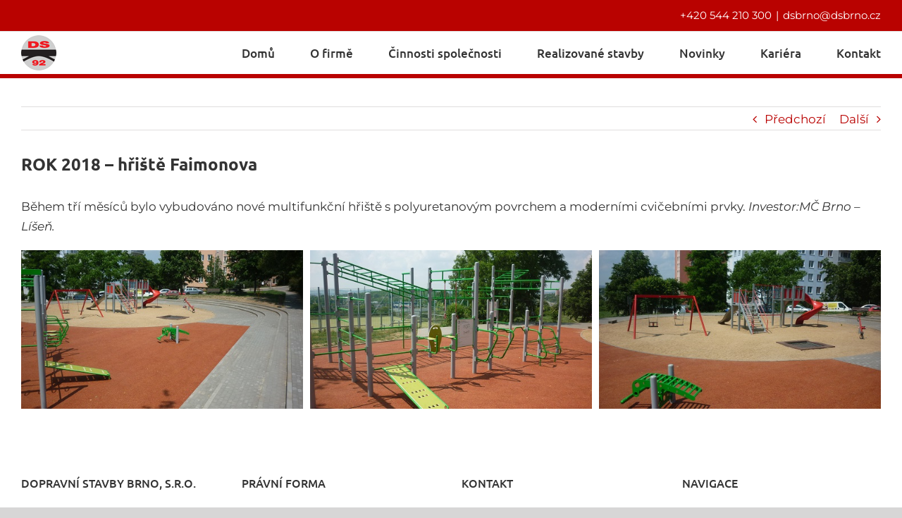

--- FILE ---
content_type: text/html; charset=UTF-8
request_url: http://www.dsbrno.cz/rok-2018-hriste-faimonova/
body_size: 10718
content:
<!DOCTYPE html>
<html class="avada-html-layout-wide" lang="cs-CZ" prefix="og: http://ogp.me/ns#">
<head>
	<meta http-equiv="X-UA-Compatible" content="IE=edge" />
	<meta http-equiv="Content-Type" content="text/html; charset=utf-8"/>
	<meta name="viewport" content="width=device-width, initial-scale=1" />
	<title>ROK 2018 - hřiště Faimonova - Dopravní stavby Brno s.r.o.</title>

<!-- This site is optimized with the Yoast SEO plugin v11.0 - https://yoast.com/wordpress/plugins/seo/ -->
<link rel="canonical" href="https://www.dsbrno.cz/rok-2018-hriste-faimonova/" />
<meta property="og:locale" content="cs_CZ" />
<meta property="og:type" content="article" />
<meta property="og:title" content="ROK 2018 - hřiště Faimonova - Dopravní stavby Brno s.r.o." />
<meta property="og:url" content="https://www.dsbrno.cz/rok-2018-hriste-faimonova/" />
<meta property="og:site_name" content="Dopravní stavby Brno s.r.o." />
<meta property="article:section" content="Městské parky a dětská hřiště" />
<meta property="article:published_time" content="2020-02-18T11:57:32+00:00" />
<meta property="article:modified_time" content="2020-05-14T12:23:27+00:00" />
<meta property="og:updated_time" content="2020-05-14T12:23:27+00:00" />
<meta property="og:image" content="https://www.dsbrno.cz/wp-content/uploads/2020/03/P1170190-–-kopie.jpg" />
<meta property="og:image:secure_url" content="https://www.dsbrno.cz/wp-content/uploads/2020/03/P1170190-–-kopie.jpg" />
<meta property="og:image:width" content="500" />
<meta property="og:image:height" content="281" />
<meta name="twitter:card" content="summary_large_image" />
<meta name="twitter:title" content="ROK 2018 - hřiště Faimonova - Dopravní stavby Brno s.r.o." />
<meta name="twitter:image" content="https://www.dsbrno.cz/wp-content/uploads/2020/03/P1170190-–-kopie.jpg" />
<script type='application/ld+json' class='yoast-schema-graph yoast-schema-graph--main'>{"@context":"https://schema.org","@graph":[{"@type":"WebSite","@id":"https://www.dsbrno.cz/#website","url":"https://www.dsbrno.cz/","name":"Dopravn\u00ed stavby Brno s.r.o.","publisher":{"@id":"https://www.dsbrno.cz/#organization"},"potentialAction":{"@type":"SearchAction","target":"https://www.dsbrno.cz/?s={search_term_string}","query-input":"required name=search_term_string"}},{"@type":"WebPage","@id":"https://www.dsbrno.cz/rok-2018-hriste-faimonova/#webpage","url":"https://www.dsbrno.cz/rok-2018-hriste-faimonova/","inLanguage":"cs-CZ","name":"ROK 2018 - h\u0159i\u0161t\u011b Faimonova - Dopravn\u00ed stavby Brno s.r.o.","isPartOf":{"@id":"https://www.dsbrno.cz/#website"},"image":{"@type":"ImageObject","@id":"https://www.dsbrno.cz/rok-2018-hriste-faimonova/#primaryimage","url":"https://www.dsbrno.cz/wp-content/uploads/2020/03/P1170190-\u2013-kopie.jpg","caption":""},"primaryImageOfPage":{"@id":"https://www.dsbrno.cz/rok-2018-hriste-faimonova/#primaryimage"},"datePublished":"2020-02-18T11:57:32+00:00","dateModified":"2020-05-14T12:23:27+00:00"},{"@type":"Article","@id":"https://www.dsbrno.cz/rok-2018-hriste-faimonova/#article","isPartOf":{"@id":"https://www.dsbrno.cz/rok-2018-hriste-faimonova/#webpage"},"author":{"@id":"https://www.dsbrno.cz/author/zahalkova/#author","name":"Kate\u0159ina Zah\u00e1lkov\u00e1"},"publisher":{"@id":"https://www.dsbrno.cz/#organization"},"headline":"ROK 2018 &#8211; h\u0159i\u0161t\u011b Faimonova","datePublished":"2020-02-18T11:57:32+00:00","dateModified":"2020-05-14T12:23:27+00:00","commentCount":0,"mainEntityOfPage":"https://www.dsbrno.cz/rok-2018-hriste-faimonova/#webpage","image":{"@id":"https://www.dsbrno.cz/rok-2018-hriste-faimonova/#primaryimage"},"articleSection":"M\u011bstsk\u00e9 parky a d\u011btsk\u00e1 h\u0159i\u0161t\u011b"},{"@type":"Person","@id":"https://www.dsbrno.cz/author/zahalkova/#author","name":"Kate\u0159ina Zah\u00e1lkov\u00e1","image":{"@type":"ImageObject","@id":"https://www.dsbrno.cz/#personlogo","url":"http://1.gravatar.com/avatar/ad544fc1fe65ecc57f79306e9a390e4b?s=96&d=mm&r=g","caption":"Kate\u0159ina Zah\u00e1lkov\u00e1"},"sameAs":[]}]}</script>
<!-- / Yoast SEO plugin. -->

<link rel='dns-prefetch' href='//www.google.com' />
<link rel='dns-prefetch' href='//s.w.org' />
<link rel="alternate" type="application/rss+xml" title="Dopravní stavby Brno s.r.o. &raquo; RSS zdroj" href="https://www.dsbrno.cz/feed/" />
<link rel="alternate" type="application/rss+xml" title="Dopravní stavby Brno s.r.o. &raquo; RSS komentářů" href="https://www.dsbrno.cz/comments/feed/" />
					<link rel="shortcut icon" href="http://www.dsbrno.cz/wp-content/uploads/2019/04/fav32-1.png" type="image/x-icon" />
		
					<!-- For iPhone -->
			<link rel="apple-touch-icon" href="http://www.dsbrno.cz/wp-content/uploads/2019/04/fav57-1.png">
		
					<!-- For iPhone Retina display -->
			<link rel="apple-touch-icon" sizes="114x114" href="http://www.dsbrno.cz/wp-content/uploads/2019/04/fav114.png">
		
					<!-- For iPad -->
			<link rel="apple-touch-icon" sizes="72x72" href="http://www.dsbrno.cz/wp-content/uploads/2019/04/fav72-1.png">
		
					<!-- For iPad Retina display -->
			<link rel="apple-touch-icon" sizes="144x144" href="http://www.dsbrno.cz/wp-content/uploads/2019/04/fav144.png">
				<link rel="alternate" type="application/rss+xml" title="Dopravní stavby Brno s.r.o. &raquo; RSS komentářů pro ROK 2018 &#8211; hřiště Faimonova" href="https://www.dsbrno.cz/rok-2018-hriste-faimonova/feed/" />
		<script type="text/javascript">
			window._wpemojiSettings = {"baseUrl":"https:\/\/s.w.org\/images\/core\/emoji\/11.2.0\/72x72\/","ext":".png","svgUrl":"https:\/\/s.w.org\/images\/core\/emoji\/11.2.0\/svg\/","svgExt":".svg","source":{"concatemoji":"http:\/\/www.dsbrno.cz\/wp-includes\/js\/wp-emoji-release.min.js?ver=5.1.1"}};
			!function(a,b,c){function d(a,b){var c=String.fromCharCode;l.clearRect(0,0,k.width,k.height),l.fillText(c.apply(this,a),0,0);var d=k.toDataURL();l.clearRect(0,0,k.width,k.height),l.fillText(c.apply(this,b),0,0);var e=k.toDataURL();return d===e}function e(a){var b;if(!l||!l.fillText)return!1;switch(l.textBaseline="top",l.font="600 32px Arial",a){case"flag":return!(b=d([55356,56826,55356,56819],[55356,56826,8203,55356,56819]))&&(b=d([55356,57332,56128,56423,56128,56418,56128,56421,56128,56430,56128,56423,56128,56447],[55356,57332,8203,56128,56423,8203,56128,56418,8203,56128,56421,8203,56128,56430,8203,56128,56423,8203,56128,56447]),!b);case"emoji":return b=d([55358,56760,9792,65039],[55358,56760,8203,9792,65039]),!b}return!1}function f(a){var c=b.createElement("script");c.src=a,c.defer=c.type="text/javascript",b.getElementsByTagName("head")[0].appendChild(c)}var g,h,i,j,k=b.createElement("canvas"),l=k.getContext&&k.getContext("2d");for(j=Array("flag","emoji"),c.supports={everything:!0,everythingExceptFlag:!0},i=0;i<j.length;i++)c.supports[j[i]]=e(j[i]),c.supports.everything=c.supports.everything&&c.supports[j[i]],"flag"!==j[i]&&(c.supports.everythingExceptFlag=c.supports.everythingExceptFlag&&c.supports[j[i]]);c.supports.everythingExceptFlag=c.supports.everythingExceptFlag&&!c.supports.flag,c.DOMReady=!1,c.readyCallback=function(){c.DOMReady=!0},c.supports.everything||(h=function(){c.readyCallback()},b.addEventListener?(b.addEventListener("DOMContentLoaded",h,!1),a.addEventListener("load",h,!1)):(a.attachEvent("onload",h),b.attachEvent("onreadystatechange",function(){"complete"===b.readyState&&c.readyCallback()})),g=c.source||{},g.concatemoji?f(g.concatemoji):g.wpemoji&&g.twemoji&&(f(g.twemoji),f(g.wpemoji)))}(window,document,window._wpemojiSettings);
		</script>
		<style type="text/css">
img.wp-smiley,
img.emoji {
	display: inline !important;
	border: none !important;
	box-shadow: none !important;
	height: 1em !important;
	width: 1em !important;
	margin: 0 .07em !important;
	vertical-align: -0.1em !important;
	background: none !important;
	padding: 0 !important;
}
</style>
	<link rel='stylesheet' id='rs-plugin-settings-css'  href='http://www.dsbrno.cz/wp-content/plugins/revslider/public/assets/css/settings.css?ver=5.4.8.3' type='text/css' media='all' />
<style id='rs-plugin-settings-inline-css' type='text/css'>
#rs-demo-id {}
</style>
<link rel='stylesheet' id='avada-stylesheet-css'  href='http://www.dsbrno.cz/wp-content/themes/Avada/assets/css/style.min.css?ver=5.9' type='text/css' media='all' />
<!--[if IE]>
<link rel='stylesheet' id='avada-IE-css'  href='http://www.dsbrno.cz/wp-content/themes/Avada/assets/css/ie.min.css?ver=5.9' type='text/css' media='all' />
<style id='avada-IE-inline-css' type='text/css'>
.avada-select-parent .select-arrow{background-color:#ffffff}
.select-arrow{background-color:#ffffff}
</style>
<![endif]-->
<link rel='stylesheet' id='fusion-dynamic-css-css'  href='http://www.dsbrno.cz/wp-content/uploads/fusion-styles/00008719636490b2599861c946e1ab94.min.css?ver=5.1.1' type='text/css' media='all' />
<script type='text/javascript' src='http://www.dsbrno.cz/wp-includes/js/jquery/jquery.js?ver=1.12.4'></script>
<script type='text/javascript' src='http://www.dsbrno.cz/wp-includes/js/jquery/jquery-migrate.min.js?ver=1.4.1'></script>
<script type='text/javascript' src='http://www.dsbrno.cz/wp-content/plugins/revslider/public/assets/js/jquery.themepunch.tools.min.js?ver=5.4.8.3'></script>
<script type='text/javascript' src='http://www.dsbrno.cz/wp-content/plugins/revslider/public/assets/js/jquery.themepunch.revolution.min.js?ver=5.4.8.3'></script>
<link rel='https://api.w.org/' href='https://www.dsbrno.cz/wp-json/' />
<link rel="EditURI" type="application/rsd+xml" title="RSD" href="https://www.dsbrno.cz/xmlrpc.php?rsd" />
<link rel="wlwmanifest" type="application/wlwmanifest+xml" href="http://www.dsbrno.cz/wp-includes/wlwmanifest.xml" /> 
<meta name="generator" content="WordPress 5.1.1" />
<link rel='shortlink' href='https://www.dsbrno.cz/?p=680' />
<link rel="alternate" type="application/json+oembed" href="https://www.dsbrno.cz/wp-json/oembed/1.0/embed?url=https%3A%2F%2Fwww.dsbrno.cz%2Frok-2018-hriste-faimonova%2F" />
<link rel="alternate" type="text/xml+oembed" href="https://www.dsbrno.cz/wp-json/oembed/1.0/embed?url=https%3A%2F%2Fwww.dsbrno.cz%2Frok-2018-hriste-faimonova%2F&#038;format=xml" />
		<style type="text/css">.recentcomments a{display:inline !important;padding:0 !important;margin:0 !important;}</style>
		<meta name="generator" content="Powered by Slider Revolution 5.4.8.3 - responsive, Mobile-Friendly Slider Plugin for WordPress with comfortable drag and drop interface." />
<script type="text/javascript">function setREVStartSize(e){									
						try{ e.c=jQuery(e.c);var i=jQuery(window).width(),t=9999,r=0,n=0,l=0,f=0,s=0,h=0;
							if(e.responsiveLevels&&(jQuery.each(e.responsiveLevels,function(e,f){f>i&&(t=r=f,l=e),i>f&&f>r&&(r=f,n=e)}),t>r&&(l=n)),f=e.gridheight[l]||e.gridheight[0]||e.gridheight,s=e.gridwidth[l]||e.gridwidth[0]||e.gridwidth,h=i/s,h=h>1?1:h,f=Math.round(h*f),"fullscreen"==e.sliderLayout){var u=(e.c.width(),jQuery(window).height());if(void 0!=e.fullScreenOffsetContainer){var c=e.fullScreenOffsetContainer.split(",");if (c) jQuery.each(c,function(e,i){u=jQuery(i).length>0?u-jQuery(i).outerHeight(!0):u}),e.fullScreenOffset.split("%").length>1&&void 0!=e.fullScreenOffset&&e.fullScreenOffset.length>0?u-=jQuery(window).height()*parseInt(e.fullScreenOffset,0)/100:void 0!=e.fullScreenOffset&&e.fullScreenOffset.length>0&&(u-=parseInt(e.fullScreenOffset,0))}f=u}else void 0!=e.minHeight&&f<e.minHeight&&(f=e.minHeight);e.c.closest(".rev_slider_wrapper").css({height:f})					
						}catch(d){console.log("Failure at Presize of Slider:"+d)}						
					};</script>

		
	<script type="text/javascript">
		var doc = document.documentElement;
		doc.setAttribute('data-useragent', navigator.userAgent);
	</script>

	</head>

<body class="post-template-default single single-post postid-680 single-format-standard fusion-image-hovers fusion-body ltr fusion-sticky-header no-tablet-sticky-header no-mobile-sticky-header no-mobile-slidingbar no-totop no-mobile-totop fusion-disable-outline fusion-sub-menu-fade mobile-logo-pos-left layout-wide-mode fusion-top-header menu-text-align-center mobile-menu-design-modern fusion-show-pagination-text fusion-header-layout-v3 avada-responsive avada-footer-fx-none fusion-search-form-classic fusion-avatar-square">
	<a class="skip-link screen-reader-text" href="#content">Skip to content</a>
				<div id="wrapper" class="">
		<div id="home" style="position:relative;top:-1px;"></div>
		
			<header class="fusion-header-wrapper">
				<div class="fusion-header-v3 fusion-logo-left fusion-sticky-menu- fusion-sticky-logo-1 fusion-mobile-logo-  fusion-mobile-menu-design-modern">
					
<div class="fusion-secondary-header">
	<div class="fusion-row">
							<div class="fusion-alignright">
				<div class="fusion-contact-info"><a href="tel:+420544210300">+420 544 210 300</a><span class="fusion-header-separator">|</span><a href="mailto:ds&#98;rno&#64;&#100;sbr&#110;&#111;&#46;c&#122;">ds&#98;rno&#64;&#100;sbr&#110;&#111;&#46;c&#122;</a></div>			</div>
			</div>
</div>
<div class="fusion-header-sticky-height"></div>
<div class="fusion-header">
	<div class="fusion-row">
					<div class="fusion-logo" data-margin-top="5px" data-margin-bottom="5px" data-margin-left="0px" data-margin-right="0px">
			<a class="fusion-logo-link"  href="https://www.dsbrno.cz/" >

						<!-- standard logo -->
			<img src="http://www.dsbrno.cz/wp-content/uploads/2019/04/logo.png" srcset="http://www.dsbrno.cz/wp-content/uploads/2019/04/logo.png 1x, http://www.dsbrno.cz/wp-content/uploads/2019/04/logoretina.png 2x" width="" height="" alt="Dopravní stavby Brno s.r.o. Logo" data-retina_logo_url="http://www.dsbrno.cz/wp-content/uploads/2019/04/logoretina.png" class="fusion-standard-logo" />

			
											<!-- sticky header logo -->
				<img src="http://www.dsbrno.cz/wp-content/uploads/2019/04/logo.png" srcset="http://www.dsbrno.cz/wp-content/uploads/2019/04/logo.png 1x, http://www.dsbrno.cz/wp-content/uploads/2019/04/logoretina.png 2x" width="" height="" alt="Dopravní stavby Brno s.r.o. Logo" data-retina_logo_url="http://www.dsbrno.cz/wp-content/uploads/2019/04/logoretina.png" class="fusion-sticky-logo" />
					</a>
		</div>		<nav class="fusion-main-menu" aria-label="Main Menu"><ul id="menu-mainmenu" class="fusion-menu"><li  id="menu-item-11"  class="menu-item menu-item-type-post_type menu-item-object-page menu-item-home menu-item-11"  data-item-id="11"><a  href="https://www.dsbrno.cz/" class="fusion-textcolor-highlight"><span class="menu-text">Domů</span></a></li><li  id="menu-item-211"  class="menu-item menu-item-type-post_type menu-item-object-page menu-item-has-children menu-item-211 fusion-dropdown-menu"  data-item-id="211"><a  href="https://www.dsbrno.cz/o-firme/" class="fusion-textcolor-highlight"><span class="menu-text">O firmě</span></a><ul role="menu" class="sub-menu"><li  id="menu-item-371"  class="menu-item menu-item-type-custom menu-item-object-custom menu-item-371 fusion-dropdown-submenu" ><a  href="/o-firme/#zazemi" class="fusion-textcolor-highlight"><span>Zázemí společnosti</span></a></li><li  id="menu-item-373"  class="menu-item menu-item-type-custom menu-item-object-custom menu-item-373 fusion-dropdown-submenu" ><a  href="/o-firme/#struktura" class="fusion-textcolor-highlight"><span>Struktura společnosti</span></a></li><li  id="menu-item-374"  class="menu-item menu-item-type-custom menu-item-object-custom menu-item-374 fusion-dropdown-submenu" ><a  href="/o-firme/#special" class="fusion-textcolor-highlight"><span>Speciální vybavení</span></a></li><li  id="menu-item-375"  class="menu-item menu-item-type-custom menu-item-object-custom menu-item-375 fusion-dropdown-submenu" ><a  href="/o-firme/#certifikace" class="fusion-textcolor-highlight"><span>Certifikace</span></a></li><li  id="menu-item-460"  class="menu-item menu-item-type-post_type menu-item-object-page menu-item-460 fusion-dropdown-submenu" ><a  target="_blank" rel="noopener noreferrer" href="https://www.dsbrno.cz/dotacni-tituly/" class="fusion-textcolor-highlight"><span>Dotační tituly</span></a></li></ul></li><li  id="menu-item-289"  class="menu-item menu-item-type-post_type menu-item-object-page menu-item-has-children menu-item-289 fusion-dropdown-menu"  data-item-id="289"><a  href="https://www.dsbrno.cz/cinnost-spolecnosti/" class="fusion-textcolor-highlight"><span class="menu-text">Činnosti společnosti</span></a><ul role="menu" class="sub-menu"><li  id="menu-item-378"  class="menu-item menu-item-type-custom menu-item-object-custom menu-item-378 fusion-dropdown-submenu" ><a  href="/cinnost-spolecnosti/#koleje" class="fusion-textcolor-highlight"><span>Kolejové stavby</span></a></li><li  id="menu-item-379"  class="menu-item menu-item-type-custom menu-item-object-custom menu-item-379 fusion-dropdown-submenu" ><a  href="/cinnost-spolecnosti/#vodohospod" class="fusion-textcolor-highlight"><span>Vodohospodářské stavby</span></a></li><li  id="menu-item-380"  class="menu-item menu-item-type-custom menu-item-object-custom menu-item-380 fusion-dropdown-submenu" ><a  href="/cinnost-spolecnosti/#stavby" class="fusion-textcolor-highlight"><span>Stavby pozemních komunikací</span></a></li><li  id="menu-item-381"  class="menu-item menu-item-type-custom menu-item-object-custom menu-item-381 fusion-dropdown-submenu" ><a  href="/cinnost-spolecnosti/#mosty" class="fusion-textcolor-highlight"><span>Mosty a&nbsp;betonové konstrukce</span></a></li><li  id="menu-item-443"  class="menu-item menu-item-type-custom menu-item-object-custom menu-item-443 fusion-dropdown-submenu" ><a  href="/cinnost-spolecnosti/#parky" class="fusion-textcolor-highlight"><span>Městské parky a&nbsp;dětská hřiště</span></a></li></ul></li><li  id="menu-item-288"  class="menu-item menu-item-type-post_type menu-item-object-page current_page_parent menu-item-has-children menu-item-288 fusion-dropdown-menu"  data-item-id="288"><a  href="https://www.dsbrno.cz/realizovane-stavby/" class="fusion-textcolor-highlight"><span class="menu-text">Realizované stavby</span></a><ul role="menu" class="sub-menu"><li  id="menu-item-387"  class="menu-item menu-item-type-post_type menu-item-object-page menu-item-387 fusion-dropdown-submenu" ><a  href="https://www.dsbrno.cz/realizovane-stavby/kolejove-stavby/" class="fusion-textcolor-highlight"><span>Kolejové stavby</span></a></li><li  id="menu-item-383"  class="menu-item menu-item-type-post_type menu-item-object-page menu-item-383 fusion-dropdown-submenu" ><a  href="https://www.dsbrno.cz/realizovane-stavby/vodohospodarske-stavby/" class="fusion-textcolor-highlight"><span>Vodohospodářské stavby</span></a></li><li  id="menu-item-385"  class="menu-item menu-item-type-post_type menu-item-object-page menu-item-385 fusion-dropdown-submenu" ><a  href="https://www.dsbrno.cz/realizovane-stavby/stavby-pozemnich-komunikaci/" class="fusion-textcolor-highlight"><span>Stavby pozemních komunikací</span></a></li><li  id="menu-item-386"  class="menu-item menu-item-type-post_type menu-item-object-page menu-item-386 fusion-dropdown-submenu" ><a  href="https://www.dsbrno.cz/realizovane-stavby/stavby-a-opravy-mostu/" class="fusion-textcolor-highlight"><span>Mosty a&nbsp;betonové konstrukce</span></a></li><li  id="menu-item-384"  class="menu-item menu-item-type-post_type menu-item-object-page menu-item-384 fusion-dropdown-submenu" ><a  href="https://www.dsbrno.cz/realizovane-stavby/mestske-parky-a-detska-hriste/" class="fusion-textcolor-highlight"><span>Městské parky a&nbsp;dětská hřiště</span></a></li></ul></li><li  id="menu-item-322"  class="menu-item menu-item-type-post_type menu-item-object-page menu-item-322"  data-item-id="322"><a  href="https://www.dsbrno.cz/novinky/" class="fusion-textcolor-highlight"><span class="menu-text">Novinky</span></a></li><li  id="menu-item-410"  class="menu-item menu-item-type-post_type menu-item-object-page menu-item-410"  data-item-id="410"><a  href="https://www.dsbrno.cz/kariera/" class="fusion-textcolor-highlight"><span class="menu-text">Kariéra</span></a></li><li  id="menu-item-158"  class="menu-item menu-item-type-post_type menu-item-object-page menu-item-158"  data-item-id="158"><a  href="https://www.dsbrno.cz/kontakt/" class="fusion-textcolor-highlight"><span class="menu-text">Kontakt</span></a></li></ul></nav>	<div class="fusion-mobile-menu-icons">
							<a href="#" class="fusion-icon fusion-icon-bars" aria-label="Toggle mobile menu" aria-expanded="false"></a>
		
		
		
			</div>
	
<nav class="fusion-mobile-nav-holder fusion-mobile-menu-text-align-left" aria-label="Main Menu Mobile"></nav>

					</div>
</div>
				</div>
				<div class="fusion-clearfix"></div>
			</header>
					
		
		<div id="sliders-container">
					</div>
				
		
									
				<main id="main" class="clearfix " style="">
			<div class="fusion-row" style="">

<section id="content" style="width: 100%;">
				<div class="single-navigation clearfix">
			<a href="https://www.dsbrno.cz/rok-2014-brno-josefy-faimonove/" rel="prev">Předchozí</a>			<a href="https://www.dsbrno.cz/rok-2018-brno-park-trnkova/" rel="next">Další</a>		</div>
	
					<article id="post-680" class="post post-680 type-post status-publish format-standard has-post-thumbnail hentry category-mestske-parky-a-detska-hriste">
						
										
															<h1 class="entry-title fusion-post-title">ROK 2018 &#8211; hřiště Faimonova</h1>										<div class="post-content">
				<div class="fusion-fullwidth fullwidth-box nonhundred-percent-fullwidth non-hundred-percent-height-scrolling"  style='background-color: rgba(255,255,255,0);background-position: center center;background-repeat: no-repeat;padding-top:0px;padding-right:0px;padding-bottom:0px;padding-left:0px;'><div class="fusion-builder-row fusion-row "><div  class="fusion-layout-column fusion_builder_column fusion_builder_column_1_1 fusion-builder-column-1 fusion-one-full fusion-column-first fusion-column-last 1_1"  style='margin-top:0px;margin-bottom:0px;'>
					<div class="fusion-column-wrapper" style="padding: 0px 0px 0px 0px;background-position:left top;background-repeat:no-repeat;-webkit-background-size:cover;-moz-background-size:cover;-o-background-size:cover;background-size:cover;"   data-bg-url="">
						<div class="fusion-text"><p>Během tří měsíců bylo vybudováno nové multifunkční hřiště s polyuretanovým povrchem a moderními cvičebními prvky. <em>Investor:MČ Brno &#8211; Líšeň.</em></p>
</div><style type="text/css" scoped="scoped">.fusion-gallery-1 .fusion-gallery-image {border:0px solid #f6f6f6;}</style><div class="fusion-gallery fusion-gallery-container fusion-grid-3 fusion-columns-total-0 fusion-gallery-layout-grid fusion-gallery-1" style="margin:-5px;"><div style="padding:5px;" class="fusion-grid-column fusion-gallery-column fusion-gallery-column-3 hover-type-none"><div class="fusion-gallery-image"><a href="https://www.dsbrno.cz/wp-content/uploads/2020/03/P1170188-–-kopie.jpg" data-rel="iLightbox[gallery_image_1]" class="fusion-lightbox" target="_self"><img src="https://www.dsbrno.cz/wp-content/uploads/2020/03/P1170188-–-kopie-400x225.jpg" width="500" height="281" alt="" title="hřiště Faimonova" aria-label="hřiště Faimonova" class="img-responsive wp-image-681" srcset="https://www.dsbrno.cz/wp-content/uploads/2020/03/P1170188-–-kopie-200x112.jpg 200w, https://www.dsbrno.cz/wp-content/uploads/2020/03/P1170188-–-kopie-400x225.jpg 400w, https://www.dsbrno.cz/wp-content/uploads/2020/03/P1170188-–-kopie.jpg 500w" sizes="(min-width: 2200px) 100vw, (min-width: 784px) 410px, (min-width: 712px) 615px, (min-width: 640px) 712px, " /></a></div></div><div style="padding:5px;" class="fusion-grid-column fusion-gallery-column fusion-gallery-column-3 hover-type-none"><div class="fusion-gallery-image"><a href="https://www.dsbrno.cz/wp-content/uploads/2020/03/P1170190-–-kopie.jpg" data-rel="iLightbox[gallery_image_1]" class="fusion-lightbox" target="_self"><img src="https://www.dsbrno.cz/wp-content/uploads/2020/03/P1170190-–-kopie-400x225.jpg" width="500" height="281" alt="" title="P1170190 – kopie" aria-label="P1170190 – kopie" class="img-responsive wp-image-682" srcset="https://www.dsbrno.cz/wp-content/uploads/2020/03/P1170190-–-kopie-200x112.jpg 200w, https://www.dsbrno.cz/wp-content/uploads/2020/03/P1170190-–-kopie-400x225.jpg 400w, https://www.dsbrno.cz/wp-content/uploads/2020/03/P1170190-–-kopie.jpg 500w" sizes="(min-width: 2200px) 100vw, (min-width: 784px) 410px, (min-width: 712px) 615px, (min-width: 640px) 712px, " /></a></div></div><div style="padding:5px;" class="fusion-grid-column fusion-gallery-column fusion-gallery-column-3 hover-type-none"><div class="fusion-gallery-image"><a href="https://www.dsbrno.cz/wp-content/uploads/2020/03/P1170191-–-kopie.jpg" data-rel="iLightbox[gallery_image_1]" class="fusion-lightbox" target="_self"><img src="https://www.dsbrno.cz/wp-content/uploads/2020/03/P1170191-–-kopie-400x225.jpg" width="500" height="281" alt="" title="P1170191 – kopie" aria-label="P1170191 – kopie" class="img-responsive wp-image-683" srcset="https://www.dsbrno.cz/wp-content/uploads/2020/03/P1170191-–-kopie-200x112.jpg 200w, https://www.dsbrno.cz/wp-content/uploads/2020/03/P1170191-–-kopie-400x225.jpg 400w, https://www.dsbrno.cz/wp-content/uploads/2020/03/P1170191-–-kopie.jpg 500w" sizes="(min-width: 2200px) 100vw, (min-width: 784px) 410px, (min-width: 712px) 615px, (min-width: 640px) 712px, " /></a></div></div><div class="clearfix"></div></div><div class="fusion-clearfix"></div>

					</div>
				</div></div></div>
							</div>

												<span class="vcard rich-snippet-hidden"><span class="fn"><a href="https://www.dsbrno.cz/author/zahalkova/" title="Příspěvky od Kateřina Zahálková" rel="author">Kateřina Zahálková</a></span></span><span class="updated rich-snippet-hidden">2020-05-14T14:23:27+01:00</span>																								
																	</article>
		</section>
					
				</div>  <!-- fusion-row -->
			</main>  <!-- #main -->
			
			
			
										
				<div class="fusion-footer">
						
	<footer class="fusion-footer-widget-area fusion-widget-area">
		<div class="fusion-row">
			<div class="fusion-columns fusion-columns-4 fusion-widget-area">
				
																									<div class="fusion-column col-lg-3 col-md-3 col-sm-3">
							<section id="text-2" class="fusion-footer-widget-column widget widget_text"><h4 class="widget-title">Dopravní stavby Brno, s.r.o.</h4>			<div class="textwidget"><p>Trnkova 2617/150<br />
628 00 Brno</p>
<p><strong>IČ: </strong>45474281<br />
<strong>DIČ: </strong>CZ45474281</p>
<p><strong>Datová schránka: </strong>bwzzkv9</p>
</div>
		<div style="clear:both;"></div></section>																					</div>
																										<div class="fusion-column col-lg-3 col-md-3 col-sm-3">
							<section id="text-3" class="fusion-footer-widget-column widget widget_text"><h4 class="widget-title">Právní forma</h4>			<div class="textwidget"><p>Společnost s ručením omezeným, zapsaná v OR vedeném u KS v Brně oddíl C, vložka 5062, více na: <a href="https://or.justice.cz/ias/ui/rejstrik-firma.vysledky?subjektId=558738&amp;typ=PLATNY" target="_blank" rel="noopener">www.justice.cz</a></p>
<p><strong><a href="http://www.dsbrno.cz/ochrana-osobnich-udaju/">GDPR a COOKIES</a></strong></p>
<p><a href="http://www.dsbrno.cz/?page_id=1943&amp;preview=true"><b>Whistleblowing</b></a></p>
</div>
		<div style="clear:both;"></div></section>																					</div>
																										<div class="fusion-column col-lg-3 col-md-3 col-sm-3">
							<section id="text-5" class="fusion-footer-widget-column widget widget_text"><h4 class="widget-title">Kontakt</h4>			<div class="textwidget"><p><strong>Sídlo společnosti:</strong><br />
Trnkova 2617/150, 628 00 Brno</p>
<p><strong>Telefonní číslo:</strong><br />
<a href="tel:+420544210300">+420 544 210 300</a></p>
<p><strong>E-mail:</strong><br />
<a href="mailto:dsbrno@dsbrno.cz">dsbrno@dsbrno.cz</a></p>
</div>
		<div style="clear:both;"></div></section>																					</div>
																										<div class="fusion-column fusion-column-last col-lg-3 col-md-3 col-sm-3">
							<section id="avada-vertical-menu-widget-3" class="fusion-footer-widget-column widget avada_vertical_menu"><h4 class="widget-title">Navigace</h4><style>#avada-vertical-menu-widget-3 ul.menu li a {font-size:16px;}</style><nav id="fusion-avada-vertical-menu-widget-3" class="fusion-vertical-menu-widget fusion-menu hover left no-border"><ul id="menu-footermenu" class="menu"><li id="menu-item-397" class="menu-item menu-item-type-post_type menu-item-object-page menu-item-397"><a href="https://www.dsbrno.cz/o-firme/"><span class="link-text"> O firmě</span><span class="arrow"></span></a></li><li id="menu-item-396" class="menu-item menu-item-type-post_type menu-item-object-page menu-item-396"><a href="https://www.dsbrno.cz/cinnost-spolecnosti/"><span class="link-text"> Činnosti společnosti</span><span class="arrow"></span></a></li><li id="menu-item-395" class="menu-item menu-item-type-post_type menu-item-object-page current_page_parent menu-item-395"><a href="https://www.dsbrno.cz/realizovane-stavby/"><span class="link-text"> Realizované stavby</span><span class="arrow"></span></a></li><li id="menu-item-394" class="menu-item menu-item-type-post_type menu-item-object-page menu-item-394"><a href="https://www.dsbrno.cz/novinky/"><span class="link-text"> Novinky</span><span class="arrow"></span></a></li><li id="menu-item-398" class="menu-item menu-item-type-post_type menu-item-object-page menu-item-398"><a href="https://www.dsbrno.cz/kontakt/"><span class="link-text"> Kontakt</span><span class="arrow"></span></a></li></ul></nav><div style="clear:both;"></div></section>																					</div>
																											
				<div class="fusion-clearfix"></div>
			</div> <!-- fusion-columns -->
		</div> <!-- fusion-row -->
	</footer> <!-- fusion-footer-widget-area -->

	
	<footer id="footer" class="fusion-footer-copyright-area">
		<div class="fusion-row">
			<div class="fusion-copyright-content">

				<div class="fusion-copyright-notice">
		<div>
		<div class="fl">© Dopravní stavby Brno, s.r.o.</div>
<div class="fr"><a href='https://posunemevasvys.cz' target='_blank'>4WORKS Solutions</a> | Všechna práva vyhrazena</div>	</div>
</div>
<div class="fusion-social-links-footer">
	</div>

			</div> <!-- fusion-fusion-copyright-content -->
		</div> <!-- fusion-row -->
	</footer> <!-- #footer -->
				</div> <!-- fusion-footer -->

									</div> <!-- wrapper -->

								<a class="fusion-one-page-text-link fusion-page-load-link"></a>

						<script type="text/javascript">
				jQuery( document ).ready( function() {
					var ajaxurl = 'https://www.dsbrno.cz/wp-admin/admin-ajax.php';
					if ( 0 < jQuery( '.fusion-login-nonce' ).length ) {
						jQuery.get( ajaxurl, { 'action': 'fusion_login_nonce' }, function( response ) {
							jQuery( '.fusion-login-nonce' ).html( response );
						});
					}
				});
				</script>
				<script type='text/javascript'>
/* <![CDATA[ */
var wpcf7 = {"apiSettings":{"root":"https:\/\/www.dsbrno.cz\/wp-json\/contact-form-7\/v1","namespace":"contact-form-7\/v1"}};
/* ]]> */
</script>
<script type='text/javascript' src='http://www.dsbrno.cz/wp-content/plugins/contact-form-7/includes/js/scripts.js?ver=5.1.1'></script>
<script type='text/javascript'>
var renderInvisibleReCaptcha = function() {

    for (var i = 0; i < document.forms.length; ++i) {
        var form = document.forms[i];
        var holder = form.querySelector('.inv-recaptcha-holder');

        if (null === holder) continue;
		holder.innerHTML = '';

         (function(frm){
			var cf7SubmitElm = frm.querySelector('.wpcf7-submit');
            var holderId = grecaptcha.render(holder,{
                'sitekey': '', 'size': 'invisible', 'badge' : 'bottomright',
                'callback' : function (recaptchaToken) {
					if((null !== cf7SubmitElm) && (typeof jQuery != 'undefined')){jQuery(frm).submit();grecaptcha.reset(holderId);return;}
					 HTMLFormElement.prototype.submit.call(frm);
                },
                'expired-callback' : function(){grecaptcha.reset(holderId);}
            });

			if(null !== cf7SubmitElm && (typeof jQuery != 'undefined') ){
				jQuery(cf7SubmitElm).off('click').on('click', function(clickEvt){
					clickEvt.preventDefault();
					grecaptcha.execute(holderId);
				});
			}
			else
			{
				frm.onsubmit = function (evt){evt.preventDefault();grecaptcha.execute(holderId);};
			}


        })(form);
    }
};
</script>
<script type='text/javascript' async defer src='https://www.google.com/recaptcha/api.js?onload=renderInvisibleReCaptcha&#038;render=explicit'></script>
<script type='text/javascript' src='http://www.dsbrno.cz/wp-includes/js/comment-reply.min.js?ver=5.1.1'></script>
<script type='text/javascript' src='http://www.dsbrno.cz/wp-content/plugins/mousewheel-smooth-scroll/js/SmoothScroll.min.js?ver=1.4.8'></script>
<script type='text/javascript' src='http://www.dsbrno.cz/wp-content/plugins/mousewheel-smooth-scroll/js/wpmss.min.js?ver=1556526632'></script>
<script type='text/javascript' src='http://www.dsbrno.cz/wp-content/themes/Avada/includes/lib/assets/min/js/library/isotope.js?ver=3.0.4'></script>
<script type='text/javascript' src='http://www.dsbrno.cz/wp-content/themes/Avada/includes/lib/assets/min/js/library/jquery.infinitescroll.js?ver=2.1'></script>
<script type='text/javascript' src='http://www.dsbrno.cz/wp-content/plugins/fusion-core/js/min/avada-faqs.js?ver=1'></script>
<script type='text/javascript' src='http://www.dsbrno.cz/wp-content/themes/Avada/includes/lib/assets/min/js/library/modernizr.js?ver=3.3.1'></script>
<script type='text/javascript' src='http://www.dsbrno.cz/wp-content/themes/Avada/includes/lib/assets/min/js/library/jquery.fitvids.js?ver=1.1'></script>
<script type='text/javascript'>
/* <![CDATA[ */
var fusionVideoGeneralVars = {"status_vimeo":"1","status_yt":"1"};
/* ]]> */
</script>
<script type='text/javascript' src='http://www.dsbrno.cz/wp-content/themes/Avada/includes/lib/assets/min/js/library/fusion-video-general.js?ver=1'></script>
<script type='text/javascript'>
/* <![CDATA[ */
var fusionLightboxVideoVars = {"lightbox_video_width":"1280","lightbox_video_height":"720"};
/* ]]> */
</script>
<script type='text/javascript' src='http://www.dsbrno.cz/wp-content/themes/Avada/includes/lib/assets/min/js/library/jquery.ilightbox.js?ver=2.2.3'></script>
<script type='text/javascript' src='http://www.dsbrno.cz/wp-content/themes/Avada/includes/lib/assets/min/js/library/jquery.mousewheel.js?ver=3.0.6'></script>
<script type='text/javascript'>
/* <![CDATA[ */
var fusionLightboxVars = {"status_lightbox":"1","lightbox_gallery":"1","lightbox_skin":"metro-white","lightbox_title":"1","lightbox_arrows":"1","lightbox_slideshow_speed":"5000","lightbox_autoplay":"","lightbox_opacity":"0.90","lightbox_desc":"1","lightbox_social":"","lightbox_deeplinking":"1","lightbox_path":"horizontal","lightbox_post_images":"1","lightbox_animation_speed":"Normal"};
/* ]]> */
</script>
<script type='text/javascript' src='http://www.dsbrno.cz/wp-content/themes/Avada/includes/lib/assets/min/js/general/fusion-lightbox.js?ver=1'></script>
<script type='text/javascript' src='http://www.dsbrno.cz/wp-content/themes/Avada/includes/lib/assets/min/js/library/imagesLoaded.js?ver=3.1.8'></script>
<script type='text/javascript' src='http://www.dsbrno.cz/wp-content/themes/Avada/includes/lib/assets/min/js/library/packery.js?ver=2.0.0'></script>
<script type='text/javascript'>
/* <![CDATA[ */
var avadaPortfolioVars = {"lightbox_behavior":"all","infinite_finished_msg":"<em>All items displayed.<\/em>","infinite_blog_text":"<em>Loading the next set of posts...<\/em>","content_break_point":"800"};
/* ]]> */
</script>
<script type='text/javascript' src='http://www.dsbrno.cz/wp-content/plugins/fusion-core/js/min/avada-portfolio.js?ver=1'></script>
<script type='text/javascript' src='http://www.dsbrno.cz/wp-content/themes/Avada/includes/lib/assets/min/js/library/cssua.js?ver=2.1.28'></script>
<script type='text/javascript' src='http://www.dsbrno.cz/wp-content/themes/Avada/includes/lib/assets/min/js/library/jquery.waypoints.js?ver=2.0.3'></script>
<script type='text/javascript' src='http://www.dsbrno.cz/wp-content/themes/Avada/includes/lib/assets/min/js/general/fusion-waypoints.js?ver=1'></script>
<script type='text/javascript'>
/* <![CDATA[ */
var fusionAnimationsVars = {"disable_mobile_animate_css":"0"};
/* ]]> */
</script>
<script type='text/javascript' src='http://www.dsbrno.cz/wp-content/plugins/fusion-builder/assets/js/min/general/fusion-animations.js?ver=1'></script>
<script type='text/javascript'>
/* <![CDATA[ */
var fusionEqualHeightVars = {"content_break_point":"800"};
/* ]]> */
</script>
<script type='text/javascript' src='http://www.dsbrno.cz/wp-content/themes/Avada/includes/lib/assets/min/js/general/fusion-equal-heights.js?ver=1'></script>
<script type='text/javascript' src='http://www.dsbrno.cz/wp-content/plugins/fusion-builder/assets/js/min/general/fusion-content-boxes.js?ver=1'></script>
<script type='text/javascript' src='http://www.dsbrno.cz/wp-content/themes/Avada/includes/lib/assets/min/js/library/jquery.cycle.js?ver=3.0.3'></script>
<script type='text/javascript'>
/* <![CDATA[ */
var fusionTestimonialVars = {"testimonials_speed":"4000"};
/* ]]> */
</script>
<script type='text/javascript' src='http://www.dsbrno.cz/wp-content/plugins/fusion-builder/assets/js/min/general/fusion-testimonials.js?ver=1'></script>
<script type='text/javascript'>
/* <![CDATA[ */
var fusionRecentPostsVars = {"infinite_loading_text":"<em>Loading the next set of posts...<\/em>","infinite_finished_msg":"<em>All items displayed.<\/em>","slideshow_autoplay":"1","slideshow_speed":"7000","pagination_video_slide":"","status_yt":"1"};
/* ]]> */
</script>
<script type='text/javascript' src='http://www.dsbrno.cz/wp-content/plugins/fusion-builder/assets/js/min/general/fusion-recent-posts.js?ver=1'></script>
<script type='text/javascript' src='http://www.dsbrno.cz/wp-content/plugins/fusion-builder/assets/js/min/general/fusion-gallery.js?ver=1'></script>
<script type='text/javascript' src='http://www.dsbrno.cz/wp-content/themes/Avada/includes/lib/assets/min/js/library/bootstrap.modal.js?ver=3.1.1'></script>
<script type='text/javascript' src='http://www.dsbrno.cz/wp-content/plugins/fusion-builder/assets/js/min/general/fusion-modal.js?ver=1'></script>
<script type='text/javascript' src='http://www.dsbrno.cz/wp-content/themes/Avada/includes/lib/assets/min/js/library/jquery.fade.js?ver=1'></script>
<script type='text/javascript' src='http://www.dsbrno.cz/wp-content/themes/Avada/includes/lib/assets/min/js/library/jquery.requestAnimationFrame.js?ver=1'></script>
<script type='text/javascript' src='http://www.dsbrno.cz/wp-content/themes/Avada/includes/lib/assets/min/js/library/fusion-parallax.js?ver=1'></script>
<script type='text/javascript'>
/* <![CDATA[ */
var fusionVideoBgVars = {"status_vimeo":"1","status_yt":"1"};
/* ]]> */
</script>
<script type='text/javascript' src='http://www.dsbrno.cz/wp-content/themes/Avada/includes/lib/assets/min/js/library/fusion-video-bg.js?ver=1'></script>
<script type='text/javascript'>
/* <![CDATA[ */
var fusionContainerVars = {"content_break_point":"800","container_hundred_percent_height_mobile":"0","is_sticky_header_transparent":"0"};
/* ]]> */
</script>
<script type='text/javascript' src='http://www.dsbrno.cz/wp-content/plugins/fusion-builder/assets/js/min/general/fusion-container.js?ver=1'></script>
<script type='text/javascript' src='http://www.dsbrno.cz/wp-content/plugins/fusion-builder/assets/js/min/general/fusion-events.js?ver=1'></script>
<script type='text/javascript'>
/* <![CDATA[ */
var fusionMapsVars = {"admin_ajax":"https:\/\/www.dsbrno.cz\/wp-admin\/admin-ajax.php"};
/* ]]> */
</script>
<script type='text/javascript' src='http://www.dsbrno.cz/wp-content/themes/Avada/includes/lib/assets/min/js/library/jquery.fusion_maps.js?ver=2.2.2'></script>
<script type='text/javascript' src='http://www.dsbrno.cz/wp-content/themes/Avada/includes/lib/assets/min/js/general/fusion-google-map.js?ver=1'></script>
<script type='text/javascript' src='http://www.dsbrno.cz/wp-content/plugins/fusion-builder/assets/js/min/general/fusion-syntax-highlighter.js?ver=1'></script>
<script type='text/javascript' src='http://www.dsbrno.cz/wp-content/plugins/fusion-builder/assets/js/min/library/jquery.countTo.js?ver=1'></script>
<script type='text/javascript' src='http://www.dsbrno.cz/wp-content/themes/Avada/includes/lib/assets/min/js/library/jquery.appear.js?ver=1'></script>
<script type='text/javascript'>
/* <![CDATA[ */
var fusionCountersBox = {"counter_box_speed":"1000"};
/* ]]> */
</script>
<script type='text/javascript' src='http://www.dsbrno.cz/wp-content/plugins/fusion-builder/assets/js/min/general/fusion-counters-box.js?ver=1'></script>
<script type='text/javascript'>
/* <![CDATA[ */
var fusionBgImageVars = {"content_break_point":"800"};
/* ]]> */
</script>
<script type='text/javascript' src='http://www.dsbrno.cz/wp-content/plugins/fusion-builder/assets/js/min/general/fusion-column-bg-image.js?ver=1'></script>
<script type='text/javascript' src='http://www.dsbrno.cz/wp-content/plugins/fusion-builder/assets/js/min/general/fusion-column.js?ver=1'></script>
<script type='text/javascript' src='http://www.dsbrno.cz/wp-content/plugins/fusion-builder/assets/js/min/library/jquery.event.move.js?ver=2.0'></script>
<script type='text/javascript' src='http://www.dsbrno.cz/wp-content/plugins/fusion-builder/assets/js/min/general/fusion-image-before-after.js?ver=1.0'></script>
<script type='text/javascript' src='http://www.dsbrno.cz/wp-content/plugins/fusion-builder/assets/js/min/library/Chart.js?ver=2.7.1'></script>
<script type='text/javascript' src='http://www.dsbrno.cz/wp-content/plugins/fusion-builder/assets/js/min/general/fusion-chart.js?ver=1'></script>
<script type='text/javascript' src='http://www.dsbrno.cz/wp-content/plugins/fusion-builder/assets/js/min/general/fusion-flip-boxes.js?ver=1'></script>
<script type='text/javascript' src='http://www.dsbrno.cz/wp-content/plugins/fusion-builder/assets/js/min/library/jquery.countdown.js?ver=1.0'></script>
<script type='text/javascript' src='http://www.dsbrno.cz/wp-content/plugins/fusion-builder/assets/js/min/general/fusion-countdown.js?ver=1'></script>
<script type='text/javascript' src='http://www.dsbrno.cz/wp-content/plugins/fusion-builder/assets/js/min/general/fusion-progress.js?ver=1'></script>
<script type='text/javascript' src='http://www.dsbrno.cz/wp-content/plugins/fusion-builder/assets/js/min/general/fusion-title.js?ver=1'></script>
<script type='text/javascript' src='http://www.dsbrno.cz/wp-content/themes/Avada/includes/lib/assets/min/js/library/bootstrap.collapse.js?ver=3.1.1'></script>
<script type='text/javascript' src='http://www.dsbrno.cz/wp-content/plugins/fusion-builder/assets/js/min/general/fusion-toggles.js?ver=1'></script>
<script type='text/javascript' src='http://www.dsbrno.cz/wp-content/themes/Avada/includes/lib/assets/min/js/library/bootstrap.transition.js?ver=3.3.6'></script>
<script type='text/javascript' src='http://www.dsbrno.cz/wp-content/themes/Avada/includes/lib/assets/min/js/library/bootstrap.tab.js?ver=3.1.1'></script>
<script type='text/javascript'>
/* <![CDATA[ */
var fusionTabVars = {"content_break_point":"800"};
/* ]]> */
</script>
<script type='text/javascript' src='http://www.dsbrno.cz/wp-content/plugins/fusion-builder/assets/js/min/general/fusion-tabs.js?ver=1'></script>
<script type='text/javascript' src='http://www.dsbrno.cz/wp-content/themes/Avada/includes/lib/assets/min/js/library/jquery.easyPieChart.js?ver=2.1.7'></script>
<script type='text/javascript' src='http://www.dsbrno.cz/wp-content/plugins/fusion-builder/assets/js/min/general/fusion-counters-circle.js?ver=1'></script>
<script type='text/javascript' src='http://www.dsbrno.cz/wp-content/themes/Avada/includes/lib/assets/min/js/library/vimeoPlayer.js?ver=2.2.1'></script>
<script type='text/javascript'>
/* <![CDATA[ */
var fusionVideoVars = {"status_vimeo":"1"};
/* ]]> */
</script>
<script type='text/javascript' src='http://www.dsbrno.cz/wp-content/plugins/fusion-builder/assets/js/min/general/fusion-video.js?ver=1'></script>
<script type='text/javascript' src='http://www.dsbrno.cz/wp-content/themes/Avada/includes/lib/assets/min/js/library/jquery.hoverintent.js?ver=1'></script>
<script type='text/javascript' src='http://www.dsbrno.cz/wp-content/themes/Avada/assets/min/js/general/avada-vertical-menu-widget.js?ver=1'></script>
<script type='text/javascript' src='http://www.dsbrno.cz/wp-content/themes/Avada/includes/lib/assets/min/js/library/lazysizes.js?ver=4.1.5'></script>
<script type='text/javascript' src='http://www.dsbrno.cz/wp-content/themes/Avada/includes/lib/assets/min/js/library/bootstrap.tooltip.js?ver=3.3.5'></script>
<script type='text/javascript' src='http://www.dsbrno.cz/wp-content/themes/Avada/includes/lib/assets/min/js/library/bootstrap.popover.js?ver=3.3.5'></script>
<script type='text/javascript' src='http://www.dsbrno.cz/wp-content/themes/Avada/includes/lib/assets/min/js/library/jquery.carouFredSel.js?ver=6.2.1'></script>
<script type='text/javascript' src='http://www.dsbrno.cz/wp-content/themes/Avada/includes/lib/assets/min/js/library/jquery.easing.js?ver=1.3'></script>
<script type='text/javascript' src='http://www.dsbrno.cz/wp-content/themes/Avada/includes/lib/assets/min/js/library/jquery.flexslider.js?ver=2.2.2'></script>
<script type='text/javascript' src='http://www.dsbrno.cz/wp-content/themes/Avada/includes/lib/assets/min/js/library/jquery.hoverflow.js?ver=1'></script>
<script type='text/javascript' src='http://www.dsbrno.cz/wp-content/themes/Avada/includes/lib/assets/min/js/library/jquery.placeholder.js?ver=2.0.7'></script>
<script type='text/javascript' src='http://www.dsbrno.cz/wp-content/themes/Avada/includes/lib/assets/min/js/library/jquery.touchSwipe.js?ver=1.6.6'></script>
<script type='text/javascript' src='http://www.dsbrno.cz/wp-content/themes/Avada/includes/lib/assets/min/js/general/fusion-alert.js?ver=1'></script>
<script type='text/javascript'>
/* <![CDATA[ */
var fusionCarouselVars = {"related_posts_speed":"2500","carousel_speed":"2500"};
/* ]]> */
</script>
<script type='text/javascript' src='http://www.dsbrno.cz/wp-content/themes/Avada/includes/lib/assets/min/js/general/fusion-carousel.js?ver=1'></script>
<script type='text/javascript'>
/* <![CDATA[ */
var fusionFlexSliderVars = {"status_vimeo":"1","page_smoothHeight":"false","slideshow_autoplay":"1","slideshow_speed":"7000","pagination_video_slide":"","status_yt":"1","flex_smoothHeight":"false"};
/* ]]> */
</script>
<script type='text/javascript' src='http://www.dsbrno.cz/wp-content/themes/Avada/includes/lib/assets/min/js/general/fusion-flexslider.js?ver=1'></script>
<script type='text/javascript' src='http://www.dsbrno.cz/wp-content/themes/Avada/includes/lib/assets/min/js/general/fusion-popover.js?ver=1'></script>
<script type='text/javascript' src='http://www.dsbrno.cz/wp-content/themes/Avada/includes/lib/assets/min/js/general/fusion-tooltip.js?ver=1'></script>
<script type='text/javascript' src='http://www.dsbrno.cz/wp-content/themes/Avada/includes/lib/assets/min/js/general/fusion-sharing-box.js?ver=1'></script>
<script type='text/javascript'>
/* <![CDATA[ */
var fusionBlogVars = {"infinite_blog_text":"<em>Na\u010d\u00edt\u00e1n\u00ed dal\u0161\u00ed sady p\u0159\u00edsp\u011bvk\u016f ...<\/em>","infinite_finished_msg":"<em>All items displayed.<\/em>","slideshow_autoplay":"1","slideshow_speed":"7000","pagination_video_slide":"","status_yt":"1","lightbox_behavior":"all","blog_pagination_type":"Pagination","flex_smoothHeight":"false"};
/* ]]> */
</script>
<script type='text/javascript' src='http://www.dsbrno.cz/wp-content/themes/Avada/includes/lib/assets/min/js/general/fusion-blog.js?ver=1'></script>
<script type='text/javascript' src='http://www.dsbrno.cz/wp-content/themes/Avada/includes/lib/assets/min/js/general/fusion-button.js?ver=1'></script>
<script type='text/javascript' src='http://www.dsbrno.cz/wp-content/themes/Avada/includes/lib/assets/min/js/general/fusion-general-global.js?ver=1'></script>
<script type='text/javascript'>
/* <![CDATA[ */
var avadaHeaderVars = {"header_position":"top","header_layout":"v3","header_sticky":"1","header_sticky_type2_layout":"menu_only","header_sticky_shadow":"0","side_header_break_point":"800","header_sticky_mobile":"0","header_sticky_tablet":"0","mobile_menu_design":"modern","sticky_header_shrinkage":"0","nav_height":"60","nav_highlight_border":"0","nav_highlight_style":"textcolor","logo_margin_top":"5px","logo_margin_bottom":"5px","layout_mode":"wide","header_padding_top":"0px","header_padding_bottom":"0px","offset_scroll":"full"};
/* ]]> */
</script>
<script type='text/javascript' src='http://www.dsbrno.cz/wp-content/themes/Avada/assets/min/js/general/avada-header.js?ver=5.9'></script>
<script type='text/javascript'>
/* <![CDATA[ */
var avadaMenuVars = {"header_position":"Top","logo_alignment":"Left","header_sticky":"1","header_sticky_mobile":"0","header_sticky_tablet":"0","side_header_break_point":"800","mobile_menu_design":"modern","dropdown_goto":"P\u0159ej\u00edt do...","mobile_nav_cart":"N\u00e1kupn\u00ed ko\u0161\u00edk","mobile_submenu_open":"Open Sub Menu Of","mobile_submenu_close":"Close Sub Menu Of","submenu_slideout":"1"};
/* ]]> */
</script>
<script type='text/javascript' src='http://www.dsbrno.cz/wp-content/themes/Avada/assets/min/js/general/avada-menu.js?ver=5.9'></script>
<script type='text/javascript'>
/* <![CDATA[ */
var fusionScrollToAnchorVars = {"content_break_point":"800","container_hundred_percent_height_mobile":"0"};
/* ]]> */
</script>
<script type='text/javascript' src='http://www.dsbrno.cz/wp-content/themes/Avada/includes/lib/assets/min/js/general/fusion-scroll-to-anchor.js?ver=1'></script>
<script type='text/javascript'>
/* <![CDATA[ */
var fusionTypographyVars = {"site_width":"1240px","typography_responsive":"1","typography_sensitivity":"0.60","typography_factor":"1.50","elements":"h1, h2, h3, h4, h5, h6"};
/* ]]> */
</script>
<script type='text/javascript' src='http://www.dsbrno.cz/wp-content/themes/Avada/includes/lib/assets/min/js/general/fusion-responsive-typography.js?ver=1'></script>
<script type='text/javascript' src='http://www.dsbrno.cz/wp-content/themes/Avada/assets/min/js/library/bootstrap.scrollspy.js?ver=3.3.2'></script>
<script type='text/javascript'>
/* <![CDATA[ */
var avadaCommentVars = {"title_style_type":"double solid","title_margin_top":"0px","title_margin_bottom":"31px"};
/* ]]> */
</script>
<script type='text/javascript' src='http://www.dsbrno.cz/wp-content/themes/Avada/assets/min/js/general/avada-comments.js?ver=5.9'></script>
<script type='text/javascript' src='http://www.dsbrno.cz/wp-content/themes/Avada/assets/min/js/general/avada-general-footer.js?ver=5.9'></script>
<script type='text/javascript' src='http://www.dsbrno.cz/wp-content/themes/Avada/assets/min/js/general/avada-quantity.js?ver=5.9'></script>
<script type='text/javascript' src='http://www.dsbrno.cz/wp-content/themes/Avada/assets/min/js/general/avada-scrollspy.js?ver=5.9'></script>
<script type='text/javascript' src='http://www.dsbrno.cz/wp-content/themes/Avada/assets/min/js/general/avada-select.js?ver=5.9'></script>
<script type='text/javascript'>
/* <![CDATA[ */
var avadaSidebarsVars = {"header_position":"top","header_layout":"v3","header_sticky":"1","header_sticky_type2_layout":"menu_only","side_header_break_point":"800","header_sticky_tablet":"0","sticky_header_shrinkage":"0","nav_height":"60","content_break_point":"800"};
/* ]]> */
</script>
<script type='text/javascript' src='http://www.dsbrno.cz/wp-content/themes/Avada/assets/min/js/general/avada-sidebars.js?ver=5.9'></script>
<script type='text/javascript' src='http://www.dsbrno.cz/wp-content/themes/Avada/assets/min/js/library/jquery.sticky-kit.js?ver=5.9'></script>
<script type='text/javascript' src='http://www.dsbrno.cz/wp-content/themes/Avada/assets/min/js/general/avada-tabs-widget.js?ver=5.9'></script>
<script type='text/javascript' src='http://www.dsbrno.cz/wp-content/themes/Avada/assets/min/js/general/avada-contact-form-7.js?ver=5.9'></script>
<script type='text/javascript' src='http://www.dsbrno.cz/wp-content/themes/Avada/assets/min/js/library/jquery.elasticslider.js?ver=5.9'></script>
<script type='text/javascript'>
/* <![CDATA[ */
var avadaElasticSliderVars = {"tfes_autoplay":"1","tfes_animation":"sides","tfes_interval":"3000","tfes_speed":"800","tfes_width":"150"};
/* ]]> */
</script>
<script type='text/javascript' src='http://www.dsbrno.cz/wp-content/themes/Avada/assets/min/js/general/avada-elastic-slider.js?ver=5.9'></script>
<script type='text/javascript'>
/* <![CDATA[ */
var avadaFusionSliderVars = {"side_header_break_point":"800","slider_position":"below","header_transparency":"0","mobile_header_transparency":"0","header_position":"Top","content_break_point":"800","status_vimeo":"1"};
/* ]]> */
</script>
<script type='text/javascript' src='http://www.dsbrno.cz/wp-content/plugins/fusion-core/js/min/avada-fusion-slider.js?ver=1'></script>
<script type='text/javascript' src='http://www.dsbrno.cz/wp-includes/js/wp-embed.min.js?ver=5.1.1'></script>
	</body>
</html>
